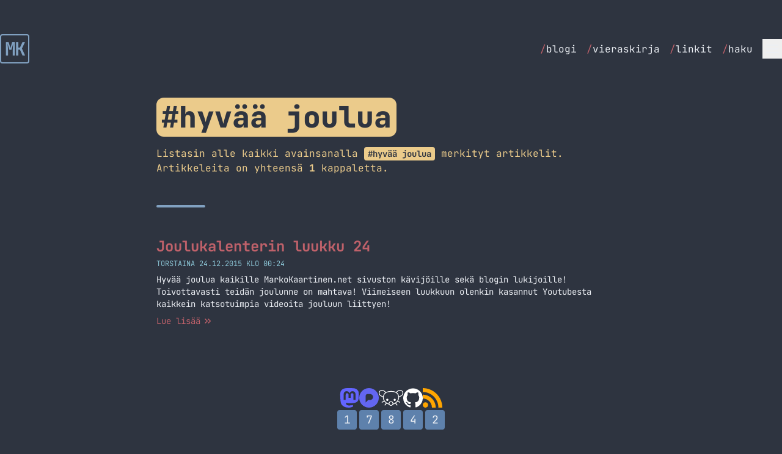

--- FILE ---
content_type: text/html; charset=utf-8
request_url: https://markokaartinen.net/avainsana/hyvaa-joulua/
body_size: 6844
content:
<!DOCTYPE html>
<html lang="fi" class="scroll-smooth">
<head>
    <meta charset="utf-8">
    <meta name="viewport" content="width=device-width, initial-scale=1">

    <title>Hyvää Joulua - Avainsana - MarkoKaartinen.net</title>

            
        <meta property="og:title" content="Hyvää Joulua - Avainsana - MarkoKaartinen.net">
    
    <meta property="og:description" content="Tällä sivulla on listattuna kaikki avainsanan Hyvää Joulua artikkelit.">
    <meta name="description" content="Tällä sivulla on listattuna kaikki avainsanan Hyvää Joulua artikkelit.">


    <meta property="og:type" content="article">


 <meta property="og:locale" content="fi_FI"> 
 <meta property="og:image" content="https://markokaartinen.net/og/sivu/koti.png"> 
    <meta property="og:url" content="https://markokaartinen.net/avainsana/hyvaa-joulua">
    <link rel="canonical" href="https://markokaartinen.net/avainsana/hyvaa-joulua">


    <meta name="twitter:card" content="summary_large_image">
 <meta name="twitter:title" content="Hyvää Joulua - Avainsana - MarkoKaartinen.net">  <meta name="twitter:description" content="Tällä sivulla on listattuna kaikki avainsanan Hyvää Joulua artikkelit.">  <meta name="twitter:image" content="https://markokaartinen.net/og/sivu/koti.png"> 
    <link rel="icon" type="image/png" href="/favicon-96x96.png" sizes="96x96" />
    <link rel="icon" type="image/svg+xml" href="/favicon.svg" />
    <link rel="shortcut icon" href="/favicon.ico" />
    <link rel="apple-touch-icon" sizes="180x180" href="/apple-touch-icon.png" />
    <meta name="apple-mobile-web-app-title" content="MarkoKaartinen.net" />
    <link rel="manifest" href="/site.webmanifest" />

    <!-- Fonts -->
    <link rel="preconnect" href="https://fonts.bunny.net">
    <link href="https://fonts.bunny.net/css?family=jetbrains-mono:400,400i,500,600,700,700i,800" rel="stylesheet" />

    <link rel="alternate" type="application/atom+xml" href="https://markokaartinen.net/feed" title="MarkoKaartinen.net">

    <link href="https://github.com/MarkoKaartinen" rel="me">
    <link rel="webmention" href="https://webmention.io/markokaartinen.net/webmention" />

                        <script defer data-api="/pla/event" data-domain="markokaartinen.net" data-spa="auto" src="/pla/script.js"></script>
            
    <!-- Styles / Scripts -->
    <link rel="preload" as="style" href="https://markokaartinen.net/build/assets/app-ChUNXrkZ.css" /><link rel="modulepreload" as="script" href="https://markokaartinen.net/build/assets/app-BjK34bf0.js" /><link rel="stylesheet" href="https://markokaartinen.net/build/assets/app-ChUNXrkZ.css" data-navigate-track="reload" /><script type="module" src="https://markokaartinen.net/build/assets/app-BjK34bf0.js" data-navigate-track="reload"></script>
<!-- Livewire Styles --><style >[wire\:loading][wire\:loading], [wire\:loading\.delay][wire\:loading\.delay], [wire\:loading\.inline-block][wire\:loading\.inline-block], [wire\:loading\.inline][wire\:loading\.inline], [wire\:loading\.block][wire\:loading\.block], [wire\:loading\.flex][wire\:loading\.flex], [wire\:loading\.table][wire\:loading\.table], [wire\:loading\.grid][wire\:loading\.grid], [wire\:loading\.inline-flex][wire\:loading\.inline-flex] {display: none;}[wire\:loading\.delay\.none][wire\:loading\.delay\.none], [wire\:loading\.delay\.shortest][wire\:loading\.delay\.shortest], [wire\:loading\.delay\.shorter][wire\:loading\.delay\.shorter], [wire\:loading\.delay\.short][wire\:loading\.delay\.short], [wire\:loading\.delay\.default][wire\:loading\.delay\.default], [wire\:loading\.delay\.long][wire\:loading\.delay\.long], [wire\:loading\.delay\.longer][wire\:loading\.delay\.longer], [wire\:loading\.delay\.longest][wire\:loading\.delay\.longest] {display: none;}[wire\:offline][wire\:offline] {display: none;}[wire\:dirty]:not(textarea):not(input):not(select) {display: none;}:root {--livewire-progress-bar-color: #a3be8c;}[x-cloak] {display: none !important;}[wire\:cloak] {display: none !important;}dialog#livewire-error::backdrop {background-color: rgba(0, 0, 0, .6);}</style>
</head>
<body class="font-mono  md:text-lg text-nord-6 bg-nord-0">

    <div class="h-6 md:h-12"></div>
<div class="sticky top-0 w-full  bg-nord-0 z-[100]">
    <div class="container mx-auto flex items-center justify-between py-2 px-6 lg:px-0">
        <div class="font-bold text-3xl">
            <a wire:navigate href="https://markokaartinen.net" class="transition-colors duration-300 text-nord-9 aspect-square flex items-center justify-center border-2 border-nord-9 leading-none size-12 hover:text-nord-0 hover:bg-nord-9 rounded tracking-tighter">
                MK
            </a>
        </div>
        <div>
            <div class="hidden md:flex space-x-4 items-center">
                <ul class="flex space-x-4">
                                            <li><a class="text-base hover:font-bold hover:text-nord-11 transition-colors duration-300" href="https://markokaartinen.net/blogi" wire:navigate><span class="text-nord-11">/</span>blogi</a></li>
                                            <li><a class="text-base hover:font-bold hover:text-nord-11 transition-colors duration-300" href="https://markokaartinen.net/vieraskirja" wire:navigate><span class="text-nord-11">/</span>vieraskirja</a></li>
                                            <li><a class="text-base hover:font-bold hover:text-nord-11 transition-colors duration-300" href="https://markokaartinen.net/linkit" wire:navigate><span class="text-nord-11">/</span>linkit</a></li>
                                            <li><a class="text-base hover:font-bold hover:text-nord-11 transition-colors duration-300" href="https://markokaartinen.net/haku" wire:navigate><span class="text-nord-11">/</span>haku</a></li>
                                    </ul>
                <div class="hidden md:block relative" @click.outside="open = false" x-data="{ open: false }">
                    <div>
                        <button aria-label="Menu" x-on:click="open = !open" class="size-8 transition-all flex items-center justify-center border-nord-4 hover:bg-nord-4 hover:text-nord-0">
                            <svg x-show="!open" xmlns="http://www.w3.org/2000/svg" fill="none" viewBox="0 0 24 24" stroke-width="1.5" stroke="currentColor" class="size-7">
                                <path stroke-linecap="round" stroke-linejoin="round" d="M3.75 6.75h16.5M3.75 12h16.5m-16.5 5.25h16.5" />
                            </svg>
                            <svg x-show="open" x-cloak xmlns="http://www.w3.org/2000/svg" fill="none" viewBox="0 0 24 24" stroke-width="1.5" stroke="currentColor" class="size-7">
                                <path stroke-linecap="round" stroke-linejoin="round" d="M6 18L18 6M6 6l12 12" />
                            </svg>
                        </button>
                    </div>
                    <div class="absolute right-0 z-10 mt-2 w-44 text-base origin-top-right divide-y rounded shadow-lg ring-1 ring-opacity-5 focus:outline-none bg-nord-2 ring-nord-0 divide-nord-0 text-nord-4 overflow-clip" role="menu" aria-orientation="vertical" aria-labelledby="menu-button" tabindex="-1"
                         x-cloak
                         x-show="open"
                         x-transition:enter="transition ease-out duration-100"
                         x-transition:enter-start="transform opacity-0 scale-95"
                         x-transition:enter-end="transform opacity-100 scale-100"
                         x-transition:leave="transition ease-in duration-75"
                         x-transition:leave-start="transform opacity-100 scale-100"
                         x-transition:leave-end="transform opacity-0 scale-95"
                    >
                                                    <a role="menuitem" class="block px-4 py-2 hover:bg-nord-1" href="https://markokaartinen.net/nyt" wire:navigate><span class="text-nord-11">/</span>nyt</a>
                                                    <a role="menuitem" class="block px-4 py-2 hover:bg-nord-1" href="https://markokaartinen.net/tietoa" wire:navigate><span class="text-nord-11">/</span>tietoa</a>
                                                    <a role="menuitem" class="block px-4 py-2 hover:bg-nord-1" href="https://markokaartinen.net/kahvilaskuri" wire:navigate><span class="text-nord-11">/</span>kahvilaskuri</a>
                                                    <a role="menuitem" class="block px-4 py-2 hover:bg-nord-1" href="https://markokaartinen.net/muutosloki" wire:navigate><span class="text-nord-11">/</span>muutosloki</a>
                                            </div>
                </div>
            </div>

            <div class="block md:hidden relative" @click.outside="open = false" x-data="{ open: false }">
                <div>
                    <button aria-label="Menu" x-on:click="open = !open" class="size-10 border-2 stroke-2 rounded transition-all flex items-center justify-center border-nord-4 hover:bg-nord-4 hover:text-nord-0">
                        <svg x-show="!open" xmlns="http://www.w3.org/2000/svg" fill="none" viewBox="0 0 24 24" stroke-width="1.5" stroke="currentColor" class="size-8">
                            <path stroke-linecap="round" stroke-linejoin="round" d="M3.75 6.75h16.5M3.75 12h16.5m-16.5 5.25h16.5" />
                        </svg>
                        <svg x-show="open" x-cloak xmlns="http://www.w3.org/2000/svg" fill="none" viewBox="0 0 24 24" stroke-width="1.5" stroke="currentColor" class="size-8">
                            <path stroke-linecap="round" stroke-linejoin="round" d="M6 18L18 6M6 6l12 12" />
                        </svg>
                    </button>
                </div>
                <div class="absolute right-0 z-10 mt-2 w-40 origin-top-right divide-y rounded shadow-lg ring-1 ring-opacity-5 focus:outline-none bg-nord-2 ring-nord-0 divide-nord-0 text-nord-4 overflow-clip" role="menu" aria-orientation="vertical" aria-labelledby="menu-button" tabindex="-1"
                     x-cloak
                     x-show="open"
                     x-transition:enter="transition ease-out duration-100"
                     x-transition:enter-start="transform opacity-0 scale-95"
                     x-transition:enter-end="transform opacity-100 scale-100"
                     x-transition:leave="transition ease-in duration-75"
                     x-transition:leave-start="transform opacity-100 scale-100"
                     x-transition:leave-end="transform opacity-0 scale-95"
                >
                                            <a role="menuitem" class="block px-4 py-2 hover:bg-nord-1" href="https://markokaartinen.net/blogi" wire:navigate><span class="text-nord-11">/</span>blogi</a>
                                            <a role="menuitem" class="block px-4 py-2 hover:bg-nord-1" href="https://markokaartinen.net/vieraskirja" wire:navigate><span class="text-nord-11">/</span>vieraskirja</a>
                                            <a role="menuitem" class="block px-4 py-2 hover:bg-nord-1" href="https://markokaartinen.net/linkit" wire:navigate><span class="text-nord-11">/</span>linkit</a>
                                            <a role="menuitem" class="block px-4 py-2 hover:bg-nord-1" href="https://markokaartinen.net/haku" wire:navigate><span class="text-nord-11">/</span>haku</a>
                                                                <a role="menuitem" class="block px-4 py-2 hover:bg-nord-1" href="https://markokaartinen.net/nyt" wire:navigate><span class="text-nord-11">/</span>nyt</a>
                                            <a role="menuitem" class="block px-4 py-2 hover:bg-nord-1" href="https://markokaartinen.net/tietoa" wire:navigate><span class="text-nord-11">/</span>tietoa</a>
                                            <a role="menuitem" class="block px-4 py-2 hover:bg-nord-1" href="https://markokaartinen.net/kahvilaskuri" wire:navigate><span class="text-nord-11">/</span>kahvilaskuri</a>
                                            <a role="menuitem" class="block px-4 py-2 hover:bg-nord-1" href="https://markokaartinen.net/muutosloki" wire:navigate><span class="text-nord-11">/</span>muutosloki</a>
                                    </div>
            </div>
        </div>
    </div>
</div>

    <div class="container mx-auto py-6 md:py-12">
        <div wire:snapshot="{&quot;data&quot;:{&quot;tag&quot;:[null,{&quot;class&quot;:&quot;App\\Models\\Tag&quot;,&quot;key&quot;:397,&quot;s&quot;:&quot;mdl&quot;}]},&quot;memo&quot;:{&quot;id&quot;:&quot;lrZEdPgX28U6fWF42EsB&quot;,&quot;name&quot;:&quot;show-tag&quot;,&quot;path&quot;:&quot;avainsana\/hyvaa-joulua&quot;,&quot;method&quot;:&quot;GET&quot;,&quot;release&quot;:&quot;a-a-a&quot;,&quot;children&quot;:{&quot;lw-4080305724-0&quot;:[&quot;div&quot;,&quot;qNx2CvytuDzyBdana16X&quot;]},&quot;scripts&quot;:[],&quot;assets&quot;:[],&quot;errors&quot;:[],&quot;locale&quot;:&quot;fi&quot;},&quot;checksum&quot;:&quot;40232a8d7eb53225e1b1e907c8d800764b747e81ed1e3159a588ae76118eb20f&quot;}" wire:effects="{&quot;partials&quot;:[]}" wire:id="lrZEdPgX28U6fWF42EsB">
    <div class="text-left pb-6 md:pb-12 wrapper">
        <h1 class="bg-nord-13 text-5xl rounded-xl px-2 py-2 mb-4 text-nord-0 font-extrabold inline-block lowercase">
            #Hyvää Joulua
        </h1>
        <p class="text-nord-13 text-base">Listasin alle kaikki avainsanalla <strong class="bg-nord-13 text-nord-0 text-sm font-bold rounded px-1.5 py-0.5 leading-none lowercase">#Hyvää Joulua</strong> merkityt artikkelit. Artikkeleita on yhteensä <strong>1</strong> kappaletta.</p>
    </div>
    <div class="grid grid-cols-1 gap-6 md:gap-12 wrapper">
        <div class="h-1 w-20 rounded-full bg-nord-9"></div>

        <div wire:snapshot="{&quot;data&quot;:{&quot;tagType&quot;:&quot;tag&quot;,&quot;tag&quot;:&quot;hyvaa-joulua&quot;,&quot;order&quot;:&quot;desc&quot;,&quot;limit&quot;:10,&quot;paginate&quot;:true,&quot;heading&quot;:&quot;h2&quot;,&quot;spacing&quot;:&quot;normal&quot;,&quot;cols&quot;:&quot;grid-cols-1&quot;,&quot;paginators&quot;:[{&quot;page&quot;:1},{&quot;s&quot;:&quot;arr&quot;}]},&quot;memo&quot;:{&quot;id&quot;:&quot;qNx2CvytuDzyBdana16X&quot;,&quot;name&quot;:&quot;show-articles&quot;,&quot;path&quot;:&quot;avainsana\/hyvaa-joulua&quot;,&quot;method&quot;:&quot;GET&quot;,&quot;release&quot;:&quot;a-a-a&quot;,&quot;children&quot;:[],&quot;scripts&quot;:[],&quot;assets&quot;:[],&quot;errors&quot;:[],&quot;locale&quot;:&quot;fi&quot;},&quot;checksum&quot;:&quot;3be3c771091a835dff1b8dfd05dcb26ea57c4a459a306961418f3e2e7c22fef8&quot;}" wire:effects="{&quot;partials&quot;:[],&quot;url&quot;:{&quot;paginators.page&quot;:{&quot;as&quot;:&quot;page&quot;,&quot;use&quot;:&quot;push&quot;,&quot;alwaysShow&quot;:false,&quot;except&quot;:null}}}" wire:id="qNx2CvytuDzyBdana16X" class="grid grid-cols-1 gap-6 md:gap-12 scroll-mt-20" id="articles">
    <!--[if BLOCK]><![endif]-->        <div class="" wire:key="article-list-2015-joulukalenterin-luukku-24">
            <!--[if BLOCK]><![endif]-->                <h2 class="text-xl md:text-2xl font-bold">
                    <a class="text-nord-11 hover:text-nord-12 transition-colors duration-300" href="https://markokaartinen.net/2015/joulukalenterin-luukku-24" wire:navigate>
                        Joulukalenterin luukku 24
                    </a>
                </h2>
            <!--[if ENDBLOCK]><![endif]-->            <div class="flex items-center space-x-3 mt-1">
                <div class="text-xs uppercase text-nord-8">
                    torstaina 24.12.2015 klo 00:24
                </div>
            </div>
            <div class="text-sm pt-2 line-clamp-3">Hyvää joulua kaikille MarkoKaartinen.net sivuston kävijöille sekä blogin lukijoille! Toivottavasti teidän joulunne on mahtava! Viimeiseen luukkuun olenkin kasannut Youtubesta kaikkein katsotuimpia videoita jouluun liittyen!</div>
            <div class="flex pt-2">
                <a class="text-nord-11 text-sm hover:text-nord-12 transition-colors duration-300 inline-flex items-center" href="https://markokaartinen.net/2015/joulukalenterin-luukku-24" wire:navigate>
                    <span>Lue lisää</span>
                    <svg xmlns="http://www.w3.org/2000/svg" viewBox="0 0 16 16" fill="currentColor" class="ml-1 size-4">
                        <path fill-rule="evenodd" d="M12.78 7.595a.75.75 0 0 1 0 1.06l-3.25 3.25a.75.75 0 0 1-1.06-1.06l2.72-2.72-2.72-2.72a.75.75 0 0 1 1.06-1.06l3.25 3.25Zm-8.25-3.25 3.25 3.25a.75.75 0 0 1 0 1.06l-3.25 3.25a.75.75 0 0 1-1.06-1.06l2.72-2.72-2.72-2.72a.75.75 0 0 1 1.06-1.06Z" clip-rule="evenodd" />
                    </svg>
                </a>
            </div>
        </div>
    <!--[if ENDBLOCK]><![endif]-->
    <!--[if BLOCK]><![endif]-->        <div>
    <!--[if BLOCK]><![endif]--><!--[if ENDBLOCK]><![endif]--></div>

    <!--[if ENDBLOCK]><![endif]--></div>
    </div>
</div>
    </div>

    <div class="container mx-auto flex flex-col items-center justify-between pb-6 md:pb-12 gap-6">
    <div class="flex items-center gap-4">
        <div>
            <a class="text-brand-mastodon hover:text-opacity-80" title="Mastodon" href="https://kaartinen.social/@marko" rel="me">
                <svg class="size-8 fill-current" role="img" viewBox="0 0 24 24" xmlns="http://www.w3.org/2000/svg"><title>Mastodon</title><path d="M23.268 5.313c-.35-2.578-2.617-4.61-5.304-5.004C17.51.242 15.792 0 11.813 0h-.03c-3.98 0-4.835.242-5.288.309C3.882.692 1.496 2.518.917 5.127.64 6.412.61 7.837.661 9.143c.074 1.874.088 3.745.26 5.611.118 1.24.325 2.47.62 3.68.55 2.237 2.777 4.098 4.96 4.857 2.336.792 4.849.923 7.256.38.265-.061.527-.132.786-.213.585-.184 1.27-.39 1.774-.753a.057.057 0 0 0 .023-.043v-1.809a.052.052 0 0 0-.02-.041.053.053 0 0 0-.046-.01 20.282 20.282 0 0 1-4.709.545c-2.73 0-3.463-1.284-3.674-1.818a5.593 5.593 0 0 1-.319-1.433.053.053 0 0 1 .066-.054c1.517.363 3.072.546 4.632.546.376 0 .75 0 1.125-.01 1.57-.044 3.224-.124 4.768-.422.038-.008.077-.015.11-.024 2.435-.464 4.753-1.92 4.989-5.604.008-.145.03-1.52.03-1.67.002-.512.167-3.63-.024-5.545zm-3.748 9.195h-2.561V8.29c0-1.309-.55-1.976-1.67-1.976-1.23 0-1.846.79-1.846 2.35v3.403h-2.546V8.663c0-1.56-.617-2.35-1.848-2.35-1.112 0-1.668.668-1.67 1.977v6.218H4.822V8.102c0-1.31.337-2.35 1.011-3.12.696-.77 1.608-1.164 2.74-1.164 1.311 0 2.302.5 2.962 1.498l.638 1.06.638-1.06c.66-.999 1.65-1.498 2.96-1.498 1.13 0 2.043.395 2.74 1.164.675.77 1.012 1.81 1.012 3.12z"/></svg>
            </a>
        </div>
        <div>
            <a class="text-brand-pixelfed hover:text-opacity-80" title="Pixelfed" href="https://kaartinen.photos/@marko" rel="me">
                <svg class="size-8 fill-current" role="img" viewBox="0 0 24 24" xmlns="http://www.w3.org/2000/svg"><title>Pixelfed</title><path d="M12 24C5.3726 24 0 18.6274 0 12S5.3726 0 12 0s12 5.3726 12 12-5.3726 12-12 12m-.9526-9.3802h2.2014c2.0738 0 3.7549-1.6366 3.7549-3.6554S15.3226 7.309 13.2488 7.309h-3.1772c-1.1964 0-2.1663.9442-2.1663 2.1089v8.208z"/></svg>
            </a>
        </div>
        <div>
            <a class="text-white hover:text-opacity-80" href="https://lemmini.fi/u/marko" title="Lemmy" rel="me">
                <svg role="img" class="size-10 fill-current" viewBox="0 0 24 24" xmlns="http://www.w3.org/2000/svg"><title>Lemmy</title><path d="M2.9595 4.2228a3.9132 3.9132 0 0 0-.332.019c-.8781.1012-1.67.5699-2.155 1.3862-.475.8-.5922 1.6809-.35 2.4971.2421.8162.8297 1.5575 1.6982 2.1449.0053.0035.0106.0076.0163.0114.746.4498 1.492.7431 2.2877.8994-.02.3318-.0272.6689-.006 1.0181.0634 1.0432.4368 2.0006.996 2.8492l-2.0061.8189a.4163.4163 0 0 0-.2276.2239.416.416 0 0 0 .0879.455.415.415 0 0 0 .2941.1231.4156.4156 0 0 0 .1595-.0312l2.2093-.9035c.408.4859.8695.9315 1.3723 1.318.0196.0151.0407.0264.0603.0423l-1.2918 1.7103a.416.416 0 0 0 .664.501l1.314-1.7385c.7185.4548 1.4782.7927 2.2294 1.0242.3833.7209 1.1379 1.1871 2.0202 1.1871.8907 0 1.6442-.501 2.0242-1.2072.744-.2347 1.4959-.5729 2.2073-1.0262l1.332 1.7606a.4157.4157 0 0 0 .7439-.1936.4165.4165 0 0 0-.0799-.3074l-1.3099-1.7345c.0083-.0075.0178-.0113.0261-.0188.4968-.3803.9549-.8175 1.3622-1.2939l2.155.8794a.4156.4156 0 0 0 .5412-.2276.4151.4151 0 0 0-.2273-.5432l-1.9438-.7928c.577-.8538.9697-1.8183 1.0504-2.8693.0268-.3507.0242-.6914.0079-1.0262.7905-.1572 1.5321-.4502 2.2737-.8974.0053-.0033.011-.0076.0163-.0113.8684-.5874 1.456-1.3287 1.6982-2.145.2421-.8161.125-1.697-.3501-2.497-.4849-.8163-1.2768-1.2852-2.155-1.3863a3.2175 3.2175 0 0 0-.332-.0189c-.7852-.0151-1.6231.229-2.4286.6942-.5926.342-1.1252.867-1.5433 1.4387-1.1699-.6703-2.6923-1.0476-4.5635-1.0785a15.5768 15.5768 0 0 0-.5111 0c-2.085.034-3.7537.43-5.0142 1.1449-.0033-.0038-.0045-.0114-.008-.0152-.4233-.5916-.973-1.1365-1.5835-1.489-.8055-.465-1.6434-.7083-2.4286-.6941Zm.2858.7365c.5568.042 1.1696.2358 1.7787.5875.485.28.9757.7554 1.346 1.2696a5.6875 5.6875 0 0 0-.4969.4085c-.9201.8516-1.4615 1.9597-1.668 3.2335-.6809-.1402-1.3183-.3945-1.984-.7948-.7553-.5128-1.2159-1.1225-1.4004-1.7445-.1851-.624-.1074-1.2712.2776-1.9196.3743-.63.9275-.9534 1.6118-1.0322a2.796 2.796 0 0 1 .5352-.0076Zm17.5094 0a2.797 2.797 0 0 1 .5353.0075c.6842.0786 1.2374.4021 1.6117 1.0322.385.6484.4627 1.2957.2776 1.9196-.1845.622-.645 1.2317-1.4004 1.7445-.6578.3955-1.2881.6472-1.9598.7888-.1942-1.2968-.7375-2.4338-1.666-3.302a5.5639 5.5639 0 0 0-.4709-.3923c.3645-.49.8287-.9428 1.2938-1.2113.6091-.3515 1.2219-.5454 1.7787-.5875ZM12.006 6.0036a14.832 14.832 0 0 1 .487 0c2.3901.0393 4.0848.67 5.1631 1.678 1.1501 1.0754 1.6423 2.6006 1.499 4.467-.1311 1.7079-1.2203 3.2281-2.652 4.324-.694.5313-1.4626.9354-2.2254 1.2294.0031-.0453.014-.0888.014-.1349.0029-1.1964-.9313-2.2133-2.2918-2.2133-1.3606 0-2.3222 1.0154-2.2918 2.2213.0013.0507.014.0972.0181.1471-.781-.2933-1.5696-.7013-2.2777-1.2456-1.4239-1.0945-2.4997-2.6129-2.6037-4.322-.1129-1.8567.3778-3.3382 1.5212-4.3965C7.5094 6.7 9.352 6.047 12.006 6.0036Zm-3.6419 6.8291c-.6053 0-1.0966.4903-1.0966 1.0966 0 .6063.4913 1.0986 1.0966 1.0986s1.0966-.4923 1.0966-1.0986c0-.6063-.4913-1.0966-1.0966-1.0966zm7.2819.0113c-.5998 0-1.0866.4859-1.0866 1.0866s.4868 1.0885 1.0866 1.0885c.5997 0 1.0865-.4878 1.0865-1.0885s-.4868-1.0866-1.0865-1.0866zM12 16.0835c1.0237 0 1.5654.638 1.5634 1.4829-.0018.7849-.6723 1.485-1.5634 1.485-.9167 0-1.54-.5629-1.5634-1.493-.0212-.8347.5397-1.4749 1.5634-1.4749Z"/></svg>
            </a>
        </div>
        <div>
            <a href="https://github.com/MarkoKaartinen/blogi" title="GitHub" class="text-white hover:text-opacity-80">
                <svg class="size-8 fill-current" role="img" viewBox="0 0 24 24" xmlns="http://www.w3.org/2000/svg"><title>GitHub</title><path d="M12 .297c-6.63 0-12 5.373-12 12 0 5.303 3.438 9.8 8.205 11.385.6.113.82-.258.82-.577 0-.285-.01-1.04-.015-2.04-3.338.724-4.042-1.61-4.042-1.61C4.422 18.07 3.633 17.7 3.633 17.7c-1.087-.744.084-.729.084-.729 1.205.084 1.838 1.236 1.838 1.236 1.07 1.835 2.809 1.305 3.495.998.108-.776.417-1.305.76-1.605-2.665-.3-5.466-1.332-5.466-5.93 0-1.31.465-2.38 1.235-3.22-.135-.303-.54-1.523.105-3.176 0 0 1.005-.322 3.3 1.23.96-.267 1.98-.399 3-.405 1.02.006 2.04.138 3 .405 2.28-1.552 3.285-1.23 3.285-1.23.645 1.653.24 2.873.12 3.176.765.84 1.23 1.91 1.23 3.22 0 4.61-2.805 5.625-5.475 5.92.42.36.81 1.096.81 2.22 0 1.606-.015 2.896-.015 3.286 0 .315.21.69.825.57C20.565 22.092 24 17.592 24 12.297c0-6.627-5.373-12-12-12"/></svg>
            </a>
        </div>
        <div>
            <a href="https://markokaartinen.net/feed" title="RSS syöte" class="text-brand-rss hover:text-opacity-80">
                <svg class="size-8 fill-current" role="img" viewBox="0 0 24 24" xmlns="http://www.w3.org/2000/svg"><title>RSS</title><path d="M19.199 24C19.199 13.467 10.533 4.8 0 4.8V0c13.165 0 24 10.835 24 24h-4.801zM3.291 17.415c1.814 0 3.293 1.479 3.293 3.295 0 1.813-1.485 3.29-3.301 3.29C1.47 24 0 22.526 0 20.71s1.475-3.294 3.291-3.295zM15.909 24h-4.665c0-6.169-5.075-11.245-11.244-11.245V8.09c8.727 0 15.909 7.184 15.909 15.91z"/></svg>
            </a>
        </div>
    </div>
    <div>
        <div wire:snapshot="{&quot;data&quot;:{&quot;visitors&quot;:17842},&quot;memo&quot;:{&quot;id&quot;:&quot;PDeLpFpmsNrUQfuSsYrc&quot;,&quot;name&quot;:&quot;visitors&quot;,&quot;path&quot;:&quot;avainsana\/hyvaa-joulua&quot;,&quot;method&quot;:&quot;GET&quot;,&quot;release&quot;:&quot;a-a-a&quot;,&quot;children&quot;:[],&quot;scripts&quot;:[],&quot;assets&quot;:[],&quot;errors&quot;:[],&quot;locale&quot;:&quot;fi&quot;},&quot;checksum&quot;:&quot;c71c802b77a80fedb0bce62e5b2f994bb26ac153bbaed5b0b25e7a2119c85a7d&quot;}" wire:effects="{&quot;partials&quot;:[]}" wire:id="PDeLpFpmsNrUQfuSsYrc">
    <div class="flex items-center justify-center">
        <!--[if BLOCK]><![endif]-->            <div class="border-2 border-nord-10 bg-nord-10 rounded mx-0.5 size-8 flex items-center justify-center text-center aspect-square leading-none">1</div>
                    <div class="border-2 border-nord-10 bg-nord-10 rounded mx-0.5 size-8 flex items-center justify-center text-center aspect-square leading-none">7</div>
                    <div class="border-2 border-nord-10 bg-nord-10 rounded mx-0.5 size-8 flex items-center justify-center text-center aspect-square leading-none">8</div>
                    <div class="border-2 border-nord-10 bg-nord-10 rounded mx-0.5 size-8 flex items-center justify-center text-center aspect-square leading-none">4</div>
                    <div class="border-2 border-nord-10 bg-nord-10 rounded mx-0.5 size-8 flex items-center justify-center text-center aspect-square leading-none">2</div>
        <!--[if ENDBLOCK]><![endif]-->    </div>
</div>
    </div>
</div>


<script type="module">
    window.lightbox.init()
</script>
<script src="/livewire/livewire.min.js?id=0f6341c0"   data-csrf="IFUHiB9cGG9JuZkummXCi8Cc4f2VNFFgDnLEXkEw" data-update-uri="/livewire/update" data-navigate-once="true"></script>
<script defer src="https://static.cloudflareinsights.com/beacon.min.js/vcd15cbe7772f49c399c6a5babf22c1241717689176015" integrity="sha512-ZpsOmlRQV6y907TI0dKBHq9Md29nnaEIPlkf84rnaERnq6zvWvPUqr2ft8M1aS28oN72PdrCzSjY4U6VaAw1EQ==" data-cf-beacon='{"version":"2024.11.0","token":"a71b90be7504451193cea53c9196e6ed","r":1,"server_timing":{"name":{"cfCacheStatus":true,"cfEdge":true,"cfExtPri":true,"cfL4":true,"cfOrigin":true,"cfSpeedBrain":true},"location_startswith":null}}' crossorigin="anonymous"></script>
</body>
</html>
